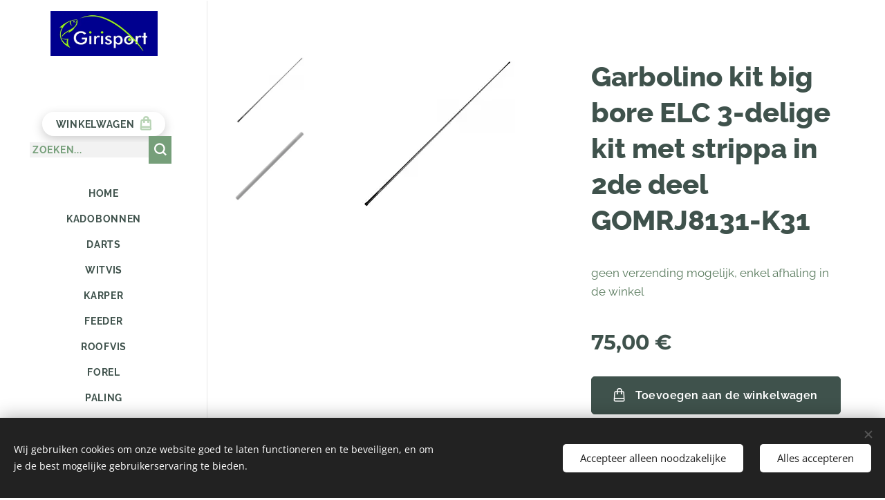

--- FILE ---
content_type: text/css
request_url: https://duyn491kcolsw.cloudfront.net/files/20/207/207tl9.css?ph=4cf98fc754
body_size: 126
content:
:root{--ac-color:#9ccc65;--ac-color-h:87.96116504854365;--ac-color-s:50.2439024390244%;--ac-color-l:59.80392156862745%;--ac-color-rgb:156,204,101;--ac-acs:94;--ac-acl:25;--ac-acd:-20;--ac-basic:#fff;--ac-basic-rgb:255,255,255;--ac-basic-h:0;--ac-basic-s:0%;--ac-basic-l:100%}